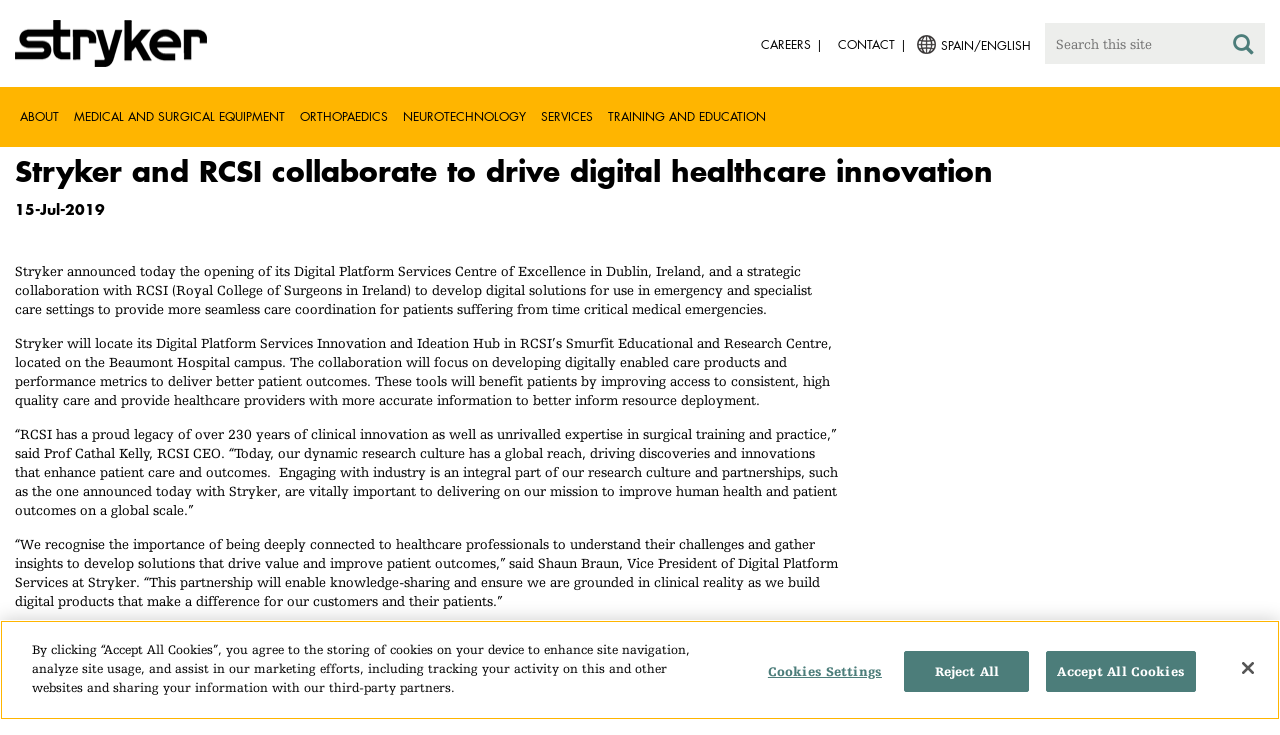

--- FILE ---
content_type: text/html;charset=utf-8
request_url: https://www.stryker.com/es/en/about/news/2019/stryker-and-rcsi-collaborate-to-drive-digital-healthcare-innovat.html
body_size: 7670
content:

<!doctype html>

<html lang="en-es">
<head>
  <!-- Google Tag Manager (noscript) -->
  <noscript><iframe class="optanon-category-C0004" data-src="https://www.googletagmanager.com/ns.html?id=GTM-5K8WWJT" height="0" width="0" style="display:none;visibility:hidden"></iframe></noscript>
  <!-- End Google Tag Manager (noscript) -->
  
<meta charset="utf-8"/>







<script defer="defer" type="text/javascript" src="https://rum.hlx.page/.rum/@adobe/helix-rum-js@%5E2/dist/rum-standalone.js" data-routing="env=prod,tier=publish,ams=Stryker Corporation"></script>
<link rel="alternate" hreflang="en-US" href="https://www.stryker.com/us/en/about/news/2019/stryker-and-rcsi-collaborate-to-drive-digital-healthcare-innovat.html"/>

<link rel="alternate" hreflang="en-AR" href="https://www.stryker.com/ar/en/about/news/2019/stryker-and-rcsi-collaborate-to-drive-digital-healthcare-innovat.html"/>

<link rel="alternate" hreflang="en-AU" href="https://www.stryker.com/au/en/about/news/2019/stryker-and-rcsi-collaborate-to-drive-digital-healthcare-innovat.html"/>

<link rel="alternate" hreflang="en-AT" href="https://www.stryker.com/at/en/about/news/2019/stryker-and-rcsi-collaborate-to-drive-digital-healthcare-innovat.html"/>

<link rel="alternate" hreflang="en-BH" href="https://www.stryker.com/bh/en/about/news/2019/stryker-and-rcsi-collaborate-to-drive-digital-healthcare-innovat.html"/>

<link rel="alternate" hreflang="en-BR" href="https://www.stryker.com/br/en/about/news/2019/stryker-and-rcsi-collaborate-to-drive-digital-healthcare-innovat.html"/>

<link rel="alternate" hreflang="en-CA" href="https://www.stryker.com/ca/en/about/news/2019/stryker-and-rcsi-collaborate-to-drive-digital-healthcare-innovat.html"/>

<link rel="alternate" hreflang="en-CL" href="https://www.stryker.com/cl/en/about/news/2019/stryker-and-rcsi-collaborate-to-drive-digital-healthcare-innovat.html"/>

<link rel="alternate" hreflang="en-CN" href="https://www.stryker.com/cn/en/about/news/2019/stryker-and-rcsi-collaborate-to-drive-digital-healthcare-innovat.html"/>

<link rel="alternate" hreflang="en-CO" href="https://www.stryker.com/co/en/about/news/2019/stryker-and-rcsi-collaborate-to-drive-digital-healthcare-innovat.html"/>

<link rel="alternate" hreflang="en-CY" href="https://www.stryker.com/cy/en/about/news/2019/stryker-and-rcsi-collaborate-to-drive-digital-healthcare-innovat.html"/>

<link rel="alternate" hreflang="en-DK" href="https://www.stryker.com/dk/en/about/news/2019/stryker-and-rcsi-collaborate-to-drive-digital-healthcare-innovat.html"/>

<link rel="alternate" hreflang="en-EG" href="https://www.stryker.com/eg/en/about/news/2019/stryker-and-rcsi-collaborate-to-drive-digital-healthcare-innovat.html"/>

<link rel="alternate" hreflang="en-FI" href="https://www.stryker.com/fi/en/about/news/2019/stryker-and-rcsi-collaborate-to-drive-digital-healthcare-innovat.html"/>

<link rel="alternate" hreflang="en-IR" href="https://www.stryker.com/ir/en/about/news/2019/stryker-and-rcsi-collaborate-to-drive-digital-healthcare-innovat.html"/>

<link rel="alternate" hreflang="en-IL" href="https://www.stryker.com/il/en/about/news/2019/stryker-and-rcsi-collaborate-to-drive-digital-healthcare-innovat.html"/>

<link rel="alternate" hreflang="en-DE" href="https://www.stryker.com/de/en/about/news/2019/stryker-and-rcsi-collaborate-to-drive-digital-healthcare-innovat.html"/>

<link rel="alternate" hreflang="en-GB" href="https://www.stryker.com/gb/en/about/news/2019/stryker-and-rcsi-collaborate-to-drive-digital-healthcare-innovat.html"/>

<link rel="alternate" hreflang="en-GR" href="https://www.stryker.com/gr/en/about/news/2019/stryker-and-rcsi-collaborate-to-drive-digital-healthcare-innovat.html"/>

<link rel="alternate" hreflang="en-IN" href="https://www.stryker.com/in/en/about/news/2019/stryker-and-rcsi-collaborate-to-drive-digital-healthcare-innovat.html"/>

<link rel="alternate" hreflang="en-ID" href="https://www.stryker.com/id/en/about/news/2019/stryker-and-rcsi-collaborate-to-drive-digital-healthcare-innovat.html"/>

<link rel="alternate" hreflang="en-IE" href="https://www.stryker.com/ie/en/about/news/2019/stryker-and-rcsi-collaborate-to-drive-digital-healthcare-innovat.html"/>

<link rel="alternate" hreflang="en-IT" href="https://www.stryker.com/it/en/about/news/2019/stryker-and-rcsi-collaborate-to-drive-digital-healthcare-innovat.html"/>

<link rel="alternate" hreflang="en-JO" href="https://www.stryker.com/jo/en/about/news/2019/stryker-and-rcsi-collaborate-to-drive-digital-healthcare-innovat.html"/>

<link rel="alternate" hreflang="en-KZ" href="https://www.stryker.com/kz/en/about/news/2019/stryker-and-rcsi-collaborate-to-drive-digital-healthcare-innovat.html"/>

<link rel="alternate" hreflang="en-KR" href="https://www.stryker.com/kr/en/about/news/2019/stryker-and-rcsi-collaborate-to-drive-digital-healthcare-innovat.html"/>

<link rel="alternate" hreflang="en-KW" href="https://www.stryker.com/kw/en/about/news/2019/stryker-and-rcsi-collaborate-to-drive-digital-healthcare-innovat.html"/>

<link rel="alternate" hreflang="en-MY" href="https://www.stryker.com/my/en/about/news/2019/stryker-and-rcsi-collaborate-to-drive-digital-healthcare-innovat.html"/>

<link rel="alternate" hreflang="en-MT" href="https://www.stryker.com/mt/en/about/news/2019/stryker-and-rcsi-collaborate-to-drive-digital-healthcare-innovat.html"/>

<link rel="alternate" hreflang="en-MX" href="https://www.stryker.com/mx/en/about/news/2019/stryker-and-rcsi-collaborate-to-drive-digital-healthcare-innovat.html"/>

<link rel="alternate" hreflang="en-MA" href="https://www.stryker.com/ma/en/about/news/2019/stryker-and-rcsi-collaborate-to-drive-digital-healthcare-innovat.html"/>

<link rel="alternate" hreflang="en-NL" href="https://www.stryker.com/nl/en/about/news/2019/stryker-and-rcsi-collaborate-to-drive-digital-healthcare-innovat.html"/>

<link rel="alternate" hreflang="en-NO" href="https://www.stryker.com/no/en/about/news/2019/stryker-and-rcsi-collaborate-to-drive-digital-healthcare-innovat.html"/>

<link rel="alternate" hreflang="en-OM" href="https://www.stryker.com/om/en/about/news/2019/stryker-and-rcsi-collaborate-to-drive-digital-healthcare-innovat.html"/>

<link rel="alternate" hreflang="en-PH" href="https://www.stryker.com/ph/en/about/news/2019/stryker-and-rcsi-collaborate-to-drive-digital-healthcare-innovat.html"/>

<link rel="alternate" hreflang="en-PL" href="https://www.stryker.com/pl/en/about/news/2019/stryker-and-rcsi-collaborate-to-drive-digital-healthcare-innovat.html"/>

<link rel="alternate" hreflang="en-PT" href="https://www.stryker.com/pt/en/about/news/2019/stryker-and-rcsi-collaborate-to-drive-digital-healthcare-innovat.html"/>

<link rel="alternate" hreflang="en-QA" href="https://www.stryker.com/qa/en/about/news/2019/stryker-and-rcsi-collaborate-to-drive-digital-healthcare-innovat.html"/>

<link rel="alternate" hreflang="en-RO" href="https://www.stryker.com/ro/en/about/news/2019/stryker-and-rcsi-collaborate-to-drive-digital-healthcare-innovat.html"/>

<link rel="alternate" hreflang="en-RU" href="https://www.stryker.com/ru/en/about/news/2019/stryker-and-rcsi-collaborate-to-drive-digital-healthcare-innovat.html"/>

<link rel="alternate" hreflang="en-SA" href="https://www.stryker.com/sa/en/about/news/2019/stryker-and-rcsi-collaborate-to-drive-digital-healthcare-innovat.html"/>

<link rel="alternate" hreflang="en-SG" href="https://www.stryker.com/sg/en/about/news/2019/stryker-and-rcsi-collaborate-to-drive-digital-healthcare-innovat.html"/>

<link rel="alternate" hreflang="en-ZA" href="https://www.stryker.com/za/en/about/news/2019/stryker-and-rcsi-collaborate-to-drive-digital-healthcare-innovat.html"/>

<link rel="alternate" hreflang="en-ES" href="https://www.stryker.com/es/en/about/news/2019/stryker-and-rcsi-collaborate-to-drive-digital-healthcare-innovat.html"/>

<link rel="alternate" hreflang="en-SE" href="https://www.stryker.com/se/en/about/news/2019/stryker-and-rcsi-collaborate-to-drive-digital-healthcare-innovat.html"/>

<link rel="alternate" hreflang="en-CH" href="https://www.stryker.com/ch/en/about/news/2019/stryker-and-rcsi-collaborate-to-drive-digital-healthcare-innovat.html"/>

<link rel="alternate" hreflang="en-TH" href="https://www.stryker.com/th/en/about/news/2019/stryker-and-rcsi-collaborate-to-drive-digital-healthcare-innovat.html"/>

<link rel="alternate" hreflang="en-TN" href="https://www.stryker.com/tn/en/about/news/2019/stryker-and-rcsi-collaborate-to-drive-digital-healthcare-innovat.html"/>

<link rel="alternate" hreflang="en-TR" href="https://www.stryker.com/tr/en/about/news/2019/stryker-and-rcsi-collaborate-to-drive-digital-healthcare-innovat.html"/>

<link rel="alternate" hreflang="en-AE" href="https://www.stryker.com/ae/en/about/news/2019/stryker-and-rcsi-collaborate-to-drive-digital-healthcare-innovat.html"/>

<link rel="alternate" hreflang="x-default" href="https://www.stryker.com/index.html"/>
<title>Stryker and RCSI collaborate to drive digital healthcare innovation | Stryker</title>
<meta name="viewport" content="width=device-width, initial-scale=1.0"/>
<meta name="keywords" content="News"/>
<meta name="description"/>
<link rel="apple-touch-icon" sizes="180x180" href="/content/dam/stryker/global/icons/apple-touch-icon.png"/>
<link rel="icon" type="image/png" sizes="32x32" href="/content/dam/stryker/global/icons/favicon-32x32.png"/>
<link rel="icon" type="image/png" sizes="16x16" href="/content/dam/stryker/global/icons/favicon-16x16.png"/>
<link rel="manifest" href="/content/dam/stryker/global/icons/site.webmanifest" crossorigin="use-credentials"/>
<link rel="mask-icon" href="/content/dam/stryker/global/icons/safari-pinned-tab.svg" color="#ffb500"/>
<link rel="shortcut icon" href="/content/dam/stryker/global/icons/favicon.ico"/>
<meta name="msapplication-TileColor" content="#ffb500"/>
<meta name="msapplication-config" content="/content/dam/stryker/global/icons/browserconfig.xml"/>
<meta name="theme-color" content="#ffb500"/>

<meta property="og:title" content="Stryker and RCSI collaborate to drive digital healthcare innovation"/>




<link rel="canonical" href="https://www.stryker.com/es/en/about/news/2019/stryker-and-rcsi-collaborate-to-drive-digital-healthcare-innovat.html"/>	  



<!-- Turn off Safari IOS telephone number detection. -->
<meta name="format-detection" content="telephone=no"/>
<meta http-equiv="X-UA-Compatible" content="IE=edge,chrome=1"/>










    
<link rel="stylesheet" href="/etc/designs/stryker/clientlibs-1765488549453/base.min.css" type="text/css">




    
<link rel="stylesheet" href="/etc/designs/stryker/clientlibs-1765488549453/components.min.css" type="text/css">




<!--  GSA tags -->
<meta name="syk-gsa-title" content="Stryker and RCSI collaborate to drive digital healthcare innovation"/>




<!--  end GSA tags -->
  

  <script type="text/javascript">
    var digitalData = digitalData || {};
  </script>
</head>
<body class="page news-detail " data-content-type="news" data-business-unit-list="[]" data-page-title="Stryker and RCSI collaborate to drive digital healthcare innovation" data-template="news-detail" data-node-name="stryker-and-rcsi-collaborate-to-drive-digital-healthcare-innovat" data-country-language="es:en" data-hierarchy="about:news:2019:stryker-and-rcsi-collaborate-to-drive-digital-healthcare-innovat" data-capability-list="[]" data-specialty-list="[]" data-product-list="[]" data-mode data-mastercopylist="[&#34;us&#34;,&#34;control_copy&#34;,&#34;edit_intl&#34;,&#34;edit_apac&#34;,&#34;edit_au&#34;,&#34;edit_china&#34;,&#34;edit_eemea&#34;,&#34;edit_eu&#34;,&#34;edit_france&#34;,&#34;edit_japan&#34;,&#34;edit_korea&#34;,&#34;edit_la&#34;,&#34;master_apac&#34;,&#34;master_australia&#34;,&#34;master_china&#34;,&#34;master_eemea&#34;,&#34;master_eu&#34;,&#34;master_france&#34;,&#34;master_hongkong&#34;,&#34;master_taiwan&#34;]">

<div class="wrapper bootstrap">
  <!--Cookie Alert -->
  
  


  <!--Header-->
  <!-- START: header -->
<header id="header" class="g-header" data-widget="g-header">
	<input id="indexUrl" name="indexUrl" value="/content/stryker/es/en/index.html" type="hidden"/>
	<a class="close-navbar-toggler collapsed" data-toggle="collapse" data-target="g-megamenu" aria-controls="g-megamenu" aria-expanded="false" aria-label="Toggle navigation"></a> 
	<script type="text/javascript" src="https://www.gstatic.com/charts/loader.js"></script>
	<div class="global-header">
		<div class="container">
			<input type="hidden" id="hdnRunMode" value="non-author"/>
			<div class="logo">
				<a href="/es/en/index.html"> <img class="img-responsive" src="/etc/designs/stryker/images/header/logo.png" alt="Stryker"/></a>
			</div>
			<div class="menu-btn">
				<button type="button" class="menu-toggle" data-target=".g-megamenu">
					<span class="icon-bar"></span> <span class="icon-bar"></span>
                    <span class="icon-bar"></span>
				</button>
			</div>
			<div class="search-bar">
				<form id="header-search" action="/es/en/search.html" method="GET">
					<input type="text" class="search-control" name="q" id="q" placeholder="Search this site"/>
                     <a href="#" onclick="document.getElementById('header-search').submit();">
      					<i class="icon-search"></i>
   					</a>
				</form>
			</div>
			<div class="language-country-select pull-right" style="display: none">
				<a id="lang-selector" style="cursor: pointer">
				 <img class="img-responsive" src="/content/dam/stryker/global/globe_icon.png" style="float: left;margin-right: 5px;"/> 
                	<span class="text site-language" id="language-country-select"></span>
				</a>
			</div>
			<div class="search-btn">
				<button type="button" class="search-toggle icon-search" data-target=".search-bar"></button>
			</div>

			<nav class="utility-links">
				<ul class="m-secondary-navigation list-unstyled">
					<!-- <div data-sly-test="" data-sly-list.list="" data-sly-unwrap> -->
					
						<li>
							
								<a href="http://careers.stryker.com/" target="_blank">
                                   	<span class="text">Careers</span>
								</a>
							
							
						</li>
					
						<li>
							
							
								<a href="/es/en/about/contact.html" target="_self">
                                   	<span class="text">Contact</span>
								</a>
							
						</li>
					
				</ul>
			</nav>
		</div>
	</div>
	<!--<sly data-sly-include="loginstatuswidget.html"></sly>-->
	<div class="g-megamenu">
	<div class="nav-container">
		
			<div class="nav-content">
				<div class="main-nav">
					<div class="container">
						<nav>
							<ul class="list-unstyled main">
								<li><a class="no-reload" href="/es/en/about.html" target="_self" data-target="#secondary-nav-0">About</a>
								</li>
								
							
								<li><a class="no-reload" href="/es/en/portfolios/medical-surgical-equipment.html" target="_self" data-target="#secondary-nav-1">Medical and Surgical Equipment</a>
								</li>
								
							
								<li><a class="no-reload" href="/es/en/portfolios/orthopaedics.html" target="_self" data-target="#secondary-nav-2">Orthopaedics</a>
								</li>
								
							
								<li><a class="no-reload" href="/es/en/portfolios/neurotechnology-spine.html" target="_self" data-target="#secondary-nav-3">Neurotechnology</a>
								</li>
								
							
								<li><a class="no-reload" href="/es/en/services.html" target="_self" data-target="#secondary-nav-4">Services</a>
								</li>
								
							
								
								<li><a href="/es/en/training-and-education.html" target="_self" class="external">Training and Education</a></li>
							</ul>
						</nav>
						<!-- Utility links -->
						<nav>
							<ul class="list-unstyled" id="utilityLinks">
								
									<li>
										
											<a href="http://careers.stryker.com/" target="_blank" class="external">Careers</a>
										
										
									</li>
								
									<li>
										
										
											<a href="/es/en/about/contact.html" target="_self" class="external">Contact</a>
										
									</li>
								
							</ul>
						</nav>
						<!-- End utility links -->
					</div>
				</div>
				
					<div class="secondary-nav" id="secondary-nav-0">
						<div class="row">
							<div class="hidden-md hidden-lg col-md-2">
								<nav>
									<a href="#" class="item back no-reload">back</a>
								</nav>
							</div>
						</div>
						
							<div class="container">
								<div class="row">
									
										<div class="col-md-2">
											<nav>
												<ul class="list-unstyled">
													<li class="bold"><a href="/es/en/about.html">About us</a>
													</li>
												
													<li class="bold"><a href="/es/en/about/global-quality.html">Global quality</a>
													</li>
												
													<li class="bold"><a href="/es/en/about/annual-review.html">Comprehensive Report</a>
													</li>
												
													<li class="bold"><a href="/es/en/about/our-culture.html">Our culture</a>
													</li>
												
													<li class="bold"><a href="/es/en/about/our-locations.html">Our location in Spain</a>
													</li>
												
													<li class="bold"><a href="/es/en/about/history.html">Our history </a>
													</li>
												
													<li class="bold"><a href="/es/en/about/our-board-of-directors.html">Our Board of Directors</a>
													</li>
												
													<li class="bold"><a href="/es/en/about/our-management.html">Our management</a>
													</li>
												
													<li class="bold"><a href="/es/en/about/governance.html">Corporate governance</a>
													</li>
												</ul>
											</nav>
										</div>
									
										<div class="col-md-2">
											<nav>
												<ul class="list-unstyled">
													<li class="bold"><a href="/es/en/about/corporate-responsibility.html">Corporate Responsibility</a>
													</li>
												
													<li class="bold"><a href="/es/en/about/news.html">News and features</a>
													</li>
												
													<li class="bold"><a href="/es/en/about/awards.html">Awards </a>
													</li>
												
													<li class="bold"><a href="/es/en/about/suppliers.html">Suppliers</a>
													</li>
												</ul>
											</nav>
										</div>
									
									
										<div class="col-md-2">
											<nav>
												<ul class="list-unstyled">
													
														<li class="bold">
															<span>Our Business</span>
														</li>
														
													
													
												
													
														
														<li class="nav-unbold">
															<a href="/es/en/acute-care.html" target="_self">Acute Care</a>
														</li>
													
													
												
													
														
														<li class="nav-unbold">
															<a href="/es/en/emergency-care.html" target="_self">Emergency Care</a>
														</li>
													
													
												
													
														
														<li class="nav-unbold">
															<a href="/es/en/interventional-spine.html" target="_self">Interventional Spine</a>
														</li>
													
													
												
													
														
														<li class="nav-unbold">
															<a href="/es/en/orthopaedic-instruments.html" target="_self">Orthopaedic Instruments</a>
														</li>
													
													
												
													
														
														<li class="nav-unbold">
															<a href="/es/en/sage.html" target="_self">Sage</a>
														</li>
													
													
												
													
														
														<li class="nav-unbold">
															<a href="/es/en/surgical-technologies.html" target="_self">Surgical Technologies</a>
														</li>
													
													
												</ul>
											</nav>
										</div>
									
								</div>
							</div>
						
						
					</div>
				
					<div class="secondary-nav" id="secondary-nav-1">
						<div class="row">
							<div class="hidden-md hidden-lg col-md-2">
								<nav>
									<a href="#" class="item back no-reload">back</a>
								</nav>
							</div>
						</div>
						
						
							<div class="container">
								<div class="row">
									
										<div class="col-md-2">
											<nav>
												<ul class="list-unstyled">
													<li class="bold"><a href="/es/en/portfolios/medical-surgical-equipment.html">All product categories</a>
													</li>
												
													<li class="bold"><a href="/es/en/portfolios/medical-surgical-equipment/bedframes.html">Bed frames</a>
													</li>
												
													<li class="bold"><a href="/es/en/portfolios/medical-surgical-equipment/emergency-patient-transport.html">Emergency patient transport</a>
													</li>
												
													<li class="bold"><a href="/es/en/portfolios/medical-surgical-equipment/ent.html">ENT</a>
													</li>
												
													<li class="bold"><a href="/es/en/portfolios/medical-surgical-equipment/image-guided-therapies.html">Image guided therapies</a>
													</li>
												
													<li class="bold"><a href="/es/en/portfolios/medical-surgical-equipment/infrastructure-and-room-design.html">Infrastructure and room design</a>
													</li>
												
													<li class="bold"><a href="/es/en/portfolios/medical-surgical-equipment/integration-and-connectivity.html">Integration and connectivity</a>
													</li>
												
													<li class="bold"><a href="/es/en/portfolios/medical-surgical-equipment/navigation.html">Navigation</a>
													</li>
												
													<li class="bold"><a href="/es/en/portfolios/medical-surgical-equipment/patient-room-furniture.html">Patient room furniture</a>
													</li>
												</ul>
											</nav>
										</div>
									
										<div class="col-md-2">
											<nav>
												<ul class="list-unstyled">
													<li class="bold"><a href="/es/en/portfolios/medical-surgical-equipment/personal-protection-equipment.html">Personal protection equipment</a>
													</li>
												
													<li class="bold"><a href="/es/en/portfolios/medical-surgical-equipment/power-tools-and-cutting-accessories.html">Power tools</a>
													</li>
												
													<li class="bold"><a href="/es/en/portfolios/medical-surgical-equipment/stretchers.html">Stretchers and transport chairs</a>
													</li>
												
													<li class="bold"><a href="/es/en/portfolios/medical-surgical-equipment/support-surfaces.html">Support surfaces</a>
													</li>
												
													<li class="bold"><a href="/es/en/portfolios/medical-surgical-equipment/surgical-suction.html">Surgical suction</a>
													</li>
												
													<li class="bold"><a href="/es/en/portfolios/medical-surgical-equipment/surgical-visualization.html">Surgical visualization</a>
													</li>
												
													<li class="bold"><a href="/es/en/portfolios/medical-surgical-equipment/temperature-management.html">Temperature management</a>
													</li>
												
													<li class="bold"><a href="/es/en/portfolios/medical-surgical-equipment/reconstructive-surgery.html">Reconstructive surgery</a>
													</li>
												
													<li class="bold"><a href="/es/en/portfolios/medical-surgical-equipment/emergency-response-and-resuscitation.html">Emergency response and resuscitation</a>
													</li>
												</ul>
											</nav>
										</div>
									
										<div class="col-md-2">
											<nav>
												<ul class="list-unstyled">
													<li class="bold"><a href="/es/en/portfolios/medical-surgical-equipment/emergency-data-solutions.html">Emergency Care Data Solutions</a>
													</li>
												
													<li class="bold"><a href="/es/en/portfolios/medical-surgical-equipment/illuminated-instruments.html">Illuminated instruments</a>
													</li>
												
													<li class="bold"><a href="/es/en/portfolios/medical-surgical-equipment/oral-hygiene.html">Oral hygiene</a>
													</li>
												
													<li class="bold"><a href="/es/en/portfolios/medical-surgical-equipment/patient-cleansing.html">Patient cleansing</a>
													</li>
												
													<li class="bold"><a href="/es/en/portfolios/medical-surgical-equipment/patient-positioning.html">Patient positioning</a>
													</li>
												
													<li class="bold"><a href="/es/en/portfolios/medical-surgical-equipment/skin-decolonization.html">Skin decolonisation</a>
													</li>
												
													<li class="bold"><a href="/es/en/portfolios/medical-surgical-equipment/skin-closure.html">Skin closure</a>
													</li>
												
													<li class="bold"><a href="/es/en/portfolios/medical-surgical-equipment/clinical-seating.html">Clinical seating</a>
													</li>
												</ul>
											</nav>
										</div>
									
								</div>
							</div>
						
					</div>
				
					<div class="secondary-nav" id="secondary-nav-2">
						<div class="row">
							<div class="hidden-md hidden-lg col-md-2">
								<nav>
									<a href="#" class="item back no-reload">back</a>
								</nav>
							</div>
						</div>
						
						
							<div class="container">
								<div class="row">
									
										<div class="col-md-2">
											<nav>
												<ul class="list-unstyled">
													<li class="bold"><a href="/es/en/portfolios/orthopaedics.html">All product categories</a>
													</li>
												
													<li class="bold"><a href="/es/en/portfolios/orthopaedics/spine--ortho-.html">Spine</a>
													</li>
												
													<li class="bold"><a href="/es/en/portfolios/orthopaedics/craniomaxillofacial.html">Craniomaxillofacial</a>
													</li>
												
													<li class="bold"><a href="/es/en/portfolios/orthopaedics/sports-medicine.html">Sports medicine</a>
													</li>
												
													<li class="bold"><a href="/es/en/portfolios/orthopaedics/foot-and-ankle.html">Foot and ankle</a>
													</li>
												
													<li class="bold"><a href="/es/en/portfolios/orthopaedics/joint-replacement.html">Joint Replacement</a>
													</li>
												
													<li class="bold"><a href="/es/en/portfolios/orthopaedics/trauma-and-extremities.html">Trauma and Extremities</a>
													</li>
												
													<li class="bold"><a href="/es/en/portfolios/orthopaedics/upper-extremities.html">Upper extremities</a>
													</li>
												</ul>
											</nav>
										</div>
									
								</div>
							</div>
						
					</div>
				
					<div class="secondary-nav" id="secondary-nav-3">
						<div class="row">
							<div class="hidden-md hidden-lg col-md-2">
								<nav>
									<a href="#" class="item back no-reload">back</a>
								</nav>
							</div>
						</div>
						
						
							<div class="container">
								<div class="row">
									
										<div class="col-md-2">
											<nav>
												<ul class="list-unstyled">
													<li class="bold"><a href="/es/en/portfolios/neurotechnology-spine.html">All product categories</a>
													</li>
												
													<li class="bold"><a href="/es/en/portfolios/neurotechnology-spine/cranial.html">Cranial</a>
													</li>
												
													<li class="bold"><a href="/es/en/portfolios/neurotechnology-spine/neurovascular.html">Neurovascular</a>
													</li>
												</ul>
											</nav>
										</div>
									
								</div>
							</div>
						
					</div>
				
					<div class="secondary-nav" id="secondary-nav-4">
						<div class="row">
							<div class="hidden-md hidden-lg col-md-2">
								<nav>
									<a href="#" class="item back no-reload">back</a>
								</nav>
							</div>
						</div>
						
						
							<div class="container">
								<div class="row">
									
										<div class="col-md-2">
											<nav>
												<ul class="list-unstyled">
													<li class="bold"><a href="/es/en/services.html">All services</a>
													</li>
												
													<li class="bold"><a href="/es/en/services/prostart.html">ProStart</a>
													</li>
												
													<li class="bold"><a href="/es/en/services/iris.html">IRIS Instant Remote Interactive Support</a>
													</li>
												</ul>
											</nav>
										</div>
									
								</div>
							</div>
						
					</div>
				
					<div class="secondary-nav" id="secondary-nav-5">
						<div class="row">
							<div class="hidden-md hidden-lg col-md-2">
								<nav>
									<a href="#" class="item back no-reload">back</a>
								</nav>
							</div>
						</div>
						
						
							<div class="container">
								<div class="row">
									
								</div>
							</div>
						
					</div>
				
			</div>
		
	</div>
	<div class="overlay hidden-md hidden-lg"></div>
</div>
	

	<input type="hidden" id="hdnShowAlert" value="true"/>
	<input type="hidden" id="hdnAlertTitle" value="YOU ARE LEAVING OUR STRYKER SPAIN SITE"/>
    <input type="hidden" id="hdnAlertMsg" value="&lt;p>You just clicked on a link to go to another website. If you continue, you may go to another country site or a site that does not belong to Stryker.&lt;/p>
&lt;p>We do not review or control the content of non-Stryker sites, nor are we responsible for any commercial activity or transactions on those sites. Your use of the other site is subject to the conditions of use and the privacy statement of that site.&lt;/p>
&lt;p>The products or services on different country sites may not be available or approved in your region or country.&lt;/p>"/>
    <input type="hidden" id="hdnAlertContBtnText" value="Continue"/>
    <input type="hidden" id="hdnAlertCancelBtnText" value="Cancel"/>
     <span class="hidden days">7</span>
  	
	<div id="c-country-switch-modal" class="modal fade" tabindex="-1" role="dialog">
		<div class="modal-dialog" role="document">
			<div class="modal-content">
				<div class="modal-body">
					<div class="c-procare-tile-info">
						<button class="c-procare-tile-close icon-remove" type="button" data-dismiss="modal" aria-label="Close"></button>
						<h2 class="c-procare-tile-title component-subheading border-bottom-gold">
							YOU ARE LEAVING OUR STRYKER SPAIN SITE
						</h2>
						<div class="page-section">
							<p>You just clicked on a link to go to another website. If you continue, you may go to another country site or a site that does not belong to Stryker.</p>
<p>We do not review or control the content of non-Stryker sites, nor are we responsible for any commercial activity or transactions on those sites. Your use of the other site is subject to the conditions of use and the privacy statement of that site.</p>
<p>The products or services on different country sites may not be available or approved in your region or country.</p>
						</div>
						<a class="btn btn-default btn-continue-country-switch-modal" title="Continue">
							Continue
						</a>
						<button type="button" class="btn btn-gray btn-cancel-country-switch-modal" data-dismiss="modal">
							Cancel
						</button>
					</div>
				</div>
			</div><!-- /.modal-content -->
		</div><!-- /.modal-dialog -->
	</div><!-- /.modal -->
	
	<!-- HCP Message box -->
	<input type="hidden" id="hdnDisplayHcpConfirmation" value="false"/>
	
</header>
<!-- END: header -->




<div id="aem-specific-data" data-lastModified="2024-01-22" data-originalPublishDate="2023-02-06" data-environment="prod" data-version="6.5" data-siteKey="syk"/>

    
<script src="/etc.clientlibs/clientlibs/granite/jquery.min.js"></script>
<script src="/etc/designs/stryker/clientlibs-1765488549453/base.min.js"></script>
<script src="/etc.clientlibs/stryker/components/structure/pages/base/partials/adobeClientDataLayer.min.js"></script>




  
  <!--Content-->
  <div class="container-fluid" role="main">
  <div class="main content row">

    <!--Back Button-->
    <div>
  

</div>

    <!--H1 Title-->
    <div>
<div class="h1-title container">
  <h1>Stryker and RCSI collaborate to drive digital healthcare innovation</h1>
</div>

</div>

    <div class="container">
      <!--Widget Publish Date-->
      <div><div class="c-publish-date">
    
  <h5>15-Jul-2019</h5>
</div></div>
      <!--Widget Event Location Properties-->
      <div><div class="c-event-location-properties">
  
  <h5>
    
    
    
  </h5>
</div>
</div>
    </div>

    <div class="container">
      <div class="row">
        <div class="col-xs-12 col-sm-8">
          <!--Standalone Image-->
          <div class="row"><div class="c-standalone-image page-section container">
  
  
  
</div>
</div>
        </div>
      </div>
    </div>

    <div class="container">
      <div class="row">
        <div class="col-xs-12 col-sm-8">
          <!--RTE-->
          <div class="row"><div class="c-rich-text-editor container">
	
	
	<div style="margin-left: %; margin-right: %; margin-top: %; margin-bottom: %; padding-top: %; padding-right: %; padding-left: %; padding-bottom: %;" class="   left-to-right ">
		<p>Stryker announced today the opening of its Digital Platform Services Centre of Excellence in Dublin, Ireland, and a strategic collaboration with RCSI (Royal College of Surgeons in Ireland) to develop digital solutions for use in emergency and specialist care settings to provide more seamless care coordination for patients suffering from time critical medical emergencies.</p>
<p>Stryker will locate its Digital Platform Services Innovation and Ideation Hub in RCSI’s Smurfit Educational and Research Centre, located on the Beaumont Hospital campus. The collaboration will focus on developing digitally enabled care products and performance metrics to deliver better patient outcomes. These tools will benefit patients by improving access to consistent, high quality care and provide healthcare providers with more accurate information to better inform resource deployment.</p>
<p>“RCSI has a proud legacy of over 230 years of clinical innovation as well as unrivalled expertise in surgical training and practice,” said Prof Cathal Kelly, RCSI CEO. “Today, our dynamic research culture has a global reach, driving discoveries and innovations that enhance patient care and outcomes.&nbsp;Engaging with industry is an integral part of our research culture and partnerships, such as the one announced today with Stryker, are vitally important to delivering on our mission to improve human health and patient outcomes on a global scale.”</p>
<p>“We recognise the importance of being deeply connected to healthcare professionals to understand their challenges and gather insights to develop solutions that drive value and improve patient outcomes,” said Shaun Braun, Vice President of Digital Platform Services at Stryker. “This partnership will enable knowledge-sharing and ensure we are grounded in clinical reality as we build digital products that make a difference for our customers and their patients.”</p>
<p>Mary Buckley, Executive Director IDA Ireland commented, “Ireland has become a digital hub and a leader in digital innovation. This is reflective of our growing, flexible and well-educated talent pool. With our vibrant technology and life sciences clusters, Ireland is an ideal hub for convergence and innovation around areas like connected health. We are uniquely placed to benefit from investment such as that of Stryker’s new Digital Platform Services Centre of Excellence, and I wish Stryker and RCSI every success with this venture.”</p>
<p><b>About Stryker<br>
 </b>Stryker is one of the world’s leading medical technology companies and, together with its customers, is driven to make healthcare better. The company offers innovative products and services in Orthopaedics, Medical and Surgical, and Neurotechnology and Spine that help improve patient and hospital outcomes. More information is available at www.stryker.com.</p>
<p>Stryker has six locations in Ireland and employs over 3,500 people. The company celebrated its 20th anniversary in Ireland in 2018.&nbsp;</p>
<p><b>About RCSI<br>
 </b>RCSI is a dedicated health sciences institution specialising in medical education, surgical training and research. As a global institution with medical schools in Dublin, Bahrain and Malaysia, and Leadership Institutes in Ireland and Dubai, RCSI seek partners like Stryker with a broad international reach to advance patient outcomes worldwide. RCSI has been awarded Athena Swan Bronze accreditation for positive gender practice in higher education. RCSI is ranked among the top 250 (top 2%) of universities worldwide in the Times Higher Education World University Rankings (2019) and its research is ranked first in Ireland for citations.</p>
<p><b>Media contact<br>
 </b>Jenny Braga<br>
Senior Communications Manager, Stryker<br>
<a href="mailto:Jenny.Braga@stryker.com">Jenny.Braga@stryker.com</a></p>
<p>Paula Curtin<br>
Communications Manager, RCSI<br>
01 402 2218/087 410 9910<br>
<a href="mailto:pcurtin@rcsi.ie">pcurtin@rcsi.ie</a></p>
<p>&nbsp;</p>
<p>&nbsp;</p>
<p>&nbsp;</p>
<p>&nbsp;</p>

	</div>
</div></div>
        </div>
      </div>
    </div>

    <!--Customizable Area-->
    
      
      <div>




</div>
    
  </div>
</div>
  
  <!--Disclaimer-->
  <!-- START: Disclaimer -->
<div class="container">
  <div>
  
  
</div>

  
</div>
<!-- END: Disclaimer -->
  <input type="hidden" id="businessUnitTag" value="/content/stryker/es/en/about/news/2019/stryker-and-rcsi-collaborate-to-drive-digital-healthcare-innovat"/>  
  <input type="hidden" id="hiddenPublishedDate" value="01/22/2024"/>  
 
  <div class="container c-disclaimer page-section" data-widget="base"><p id="publishedDate"></p></div>
  
  <!--Back To Top Button-->
  <div class="c-back-to-top text-right u-anim-fadeout" data-widget="c-back-to-top">
  <a href="" class="c-back-to-top-cta text-center no-reload">
    <i class="icon-upmenu"></i>
  </a>
</div>

  
  <!--Footer-->
  <footer id="footer" class="footer">
	<div class="container g-footer" data-widget="g-footer">
	<input type="hidden" id="hdnShowFooter" value="true"/>
	<div class="row page-section g-footer-social-icons-desktop">

		<div class="col-md-9 col-xs-12">
			<div class="g-footer-disclaimer">
				<span>
					TAX CODE: B82173451 <br /> © Stryker 1998-2026
				</span>
				<span>
					|
				</span>
				<ul>
					<li>
						<a href="/es/en/legal/privacy.html" target="_self">
							PRIVACY
						</a>
					</li>
				
					<li>
						<a href="/es/en/legal/surgeon-disclaimer.html" target="_self">
							HEALTHCARE PROFESSIONAL DISCLAIMER
						</a>
					</li>
				
					<li>
						<a href="/es/en/legal/terms-of-use.html" target="_self">
							TERMS OF USE
						</a>
					</li>
				</ul>
			</div>
		</div>

		<div class="col-md-3 col-xs-12">
			<div class="g-footer-social-icons">
				<ul>
					<li><a href="https://www.facebook.com/strykercareers/" target="_blank" onclick="socialPlatformTracking(this);"> <img src="https://media-assets.stryker.com/is/image/stryker/icon-social-f?$max_width_100_png$" alt="Facebook" data-trackable="true" data-aem-asset-id="b85a6a39-6118-4046-a458-86d5be1a89a7"/>
					</a></li>
				
					<li><a href="https://www.linkedin.com/company/stryker" target="_blank" onclick="socialPlatformTracking(this);"> <img src="https://media-assets.stryker.com/is/image/stryker/icon-social-t?$max_width_100_png$" alt="LinkedIn" data-trackable="true" data-aem-asset-id="1f4bac84-9511-4d02-ba44-d35da9e856bf"/>
					</a></li>
				</ul>
			</div>
		</div>
	</div>

	<div class="row page-section">
		<div class="col-xs-12">
			<div class="g-footer-recall">
				
				<ul>
					<li><a href="http://www.stryker.com/productexperience" target="_blank">
							Product experience </a></li>
				
					<li><a href="https://app.convercent.com/en-us/LandingPage/b6bb4e84-9fcb-ea11-a974-000d3ab9f296" target="_blank">
							Ethics hotline </a></li>
				
					<li>
							Field Safety Actions </li>
				
					<li>
							TAX CODE: B82173451 </li>
				</ul>
			</div>
		</div>
	</div>
</div>
<script type="text/javascript">
	function socialPlatformTracking(anchorTag) {
		let altText = anchorTag.querySelector('img').alt;
		window.adobeDataLayer = window.adobeDataLayer || [];
		window.adobeDataLayer.push({
			event: "Social Platform",
			web: {
				social: {
					socialPlatform: altText
				}
  			}
  		});
	}
</script>
	<!--DTM Footer-->
</footer>


    
<script src="/etc.clientlibs/clientlibs/granite/utils.min.js"></script>
<script src="/etc.clientlibs/clientlibs/granite/jquery/granite.min.js"></script>
<script src="/etc.clientlibs/foundation/clientlibs/jquery.min.js"></script>




    




    
<script src="/etc/designs/stryker/clientlibs-1765488549453/components.min.js"></script>






	

</div>
<!--DTM Footer-->

  
    <script type="text/javascript" src="//assets.adobedtm.com/136dae5be016/c16268248032/launch-b7b98bbdd10a.min.js" async></script>
  
  

<!-- DTM Footer End -->
</body>
</html>
